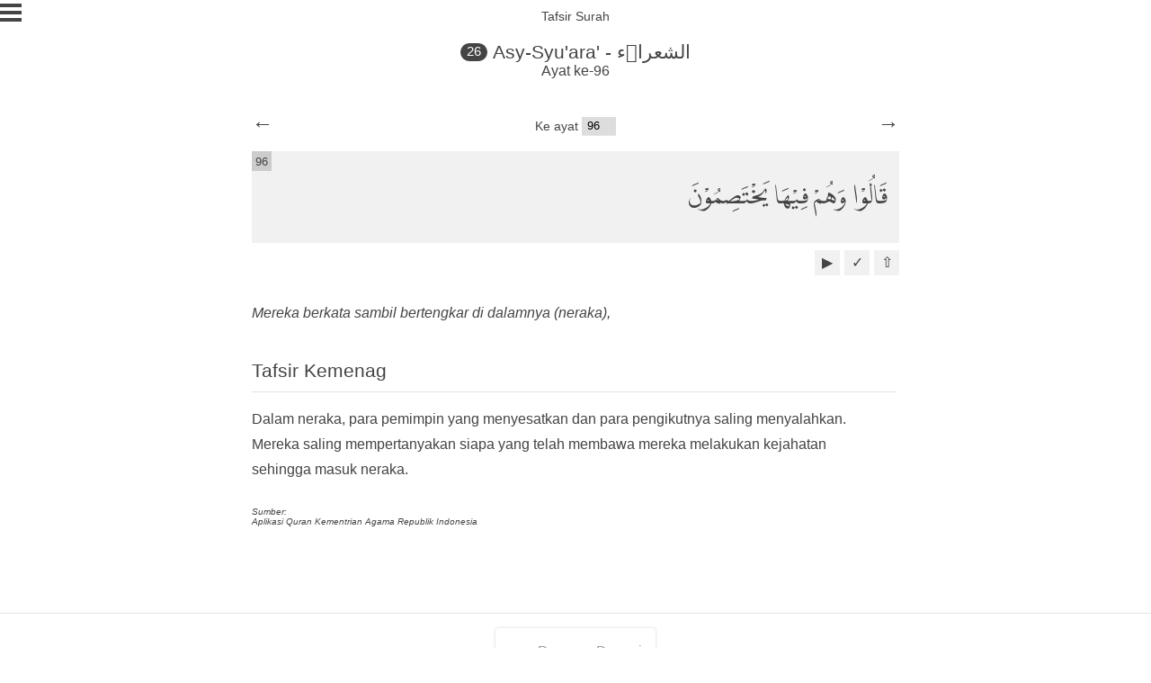

--- FILE ---
content_type: text/html; charset=utf-8
request_url: https://quran.purwana.net/26/96/
body_size: 8820
content:
<!doctype html>
<html lang="id">
<head>
<title>Terjemahan dan Tafsir Quran surah Asy-Syu'ara' ayat 96 dalam Bahasa Indonesia</title>
<meta charset="utf-8">
<meta name="google" content="notranslate">
<meta name="viewport" content="width=device-width, initial-scale=1">
<meta property="og:title" content="Terjemahan dan Tafsir Quran surah Asy-Syu'ara' ayat 96 dalam Bahasa Indonesia">
<meta property="og:description" content="Surah Asy-Syu'ara' berarti Para Penyair. Sumber terjemahan dan tafsir Asy-Syu'ara' ayat 96 diambil dari Kemenag.">
<meta property="og:url" content="/26/96/">
<meta property="og:image" content="https://s3-ap-southeast-1.amazonaws.com/quranweb/quranweb-1024.png">
<meta name="keywords" content="al-quran, baca quran, quran online, terjemahan, tafsir quran, surah Asy-Syu'ara', ayat 96">
<meta name="description" content="Surah Asy-Syu'ara' berarti Para Penyair. Sumber terjemahan dan tafsir Asy-Syu'ara' ayat 96 diambil dari Kemenag.">
<style>
@font-face {
    font-family: "LPMQ";
    src: url("/fonts/lpmq.otf?v=1.7.2") format("opentype");
    font-display: swap;
}
html {
    height: 100%;
}
* {
    margin: 0;
    padding: 0;
}
body {
    font-family: "Georgia", "Arial", "Serif";
    width: 100%;
    color: #444;
    position: relative;
    min-height: 100%;
    box-sizing: border-box;
}
a, a:visited {
    text-decoration: none;
    color: inherit;
}
.header {
    width: 100%;
    box-sizing: border-box;
    display: block;
    text-align: center;
    margin-bottom: 5em;
    position: relative;
}
.header h1 {
    font-size: 1.3em;
    margin: 0 auto;
    font-weight: normal;
}
.surah-number-name {
    border-radius: 30px;
    background-color: #444;
    margin-right: 0.4em;
    color: white;
    font-size: 0.7em;
    padding: 0.1em 0.5em 0.2em 0.5em;
    top: -0.2em;
    position: relative;
}
.header h2.surah-count {
    font-size: 1em;
    font-weight: normal;
}
.header h2.page-name {
    padding-top: 0.7em;
    font-weight: normal;
    font-size: 0.9em;
    margin-bottom: 1.4em;
}
.menu {
    box-sizing: border-box;
    position: absolute;
    left: 0;
    top: 0;
    z-index: 10;
}
.linemenu {
    width: 24px;
    height: 4px;
    background-color: #444;
    margin: 4px 0;
    display: block;
}
.page-wrapper {
    padding-left: 1em;
    padding-right: 1em;
}
.page-heading {
    font-size: 1.3em;
    font-weight: normal;
    margin-bottom: 0.5em;
    padding-bottom: 0.3em;
    border-bottom: 1px solid #f1f1f1;
}
.page-wrapper p {
    line-height: 1.5em;
    margin-bottom: 0.5em;
}
.page-wrapper ul {
    margin-left: 1em;
    list-style: none;
}
.page-wrapper li {
    line-height: 1.5em;
}
.page-wrapper li:before {
    content: "•";
    padding-right: 0.5em;
}
.page-wrapper a {
    color: black;
}
.goto-ayah-wrapper {
    width: 100%;
    position: absolute;
    top: -2.4em;
    text-align: center;
}
.label-goto-ayah {
    font-size: 0.9em;
    display: inline;
}
.goto-ayah {
    appearance: none;
    -moz-appearance: none;
    -webkit-appearance: none;
    padding: 0.2em 0.5em;
    border: 1px solid #e4e4e4;
    border-top: none;
    border-right: none;
    border-left: none;
    width: 3em;
    font-size: 0.8em;
}
.ayah-toolbar {
    margin: 0.5em 0 2.8em 0;
    position: relative;
    width: 100%;
    box-sizing: border-box;
    text-align: right;
}
.icon-ayah-toolbar {
    box-sizing: border-box;
    width: 1.8em;
    height: 1.8em;
    background-color: #f1f1f1;
    font-family: sans-serif;
    display: table;
    float: right;
    text-align: center;
    margin-left: 0.3em;
    cursor: pointer;
}
.icon-content {
    display: table-cell;
    vertical-align: middle;
}
.icon-tafsir-ayah {
    padding-top: 0.1em;
}
.ayah-wrapper {
    width: 100%;
    padding-bottom: 5em;
    box-sizing: border-box;
    border-radius: 0.5em;
    position: relative;
}
.search-wrapper {
    width: 99%;
    box-sizing: border-box;
    position: inherit;
    margin-bottom: 1em;
}
.search-keywords {
    width: 100%;
    border-radius: 4px;
    font-size: 1.2em;
    border: none;
    border-bottom: 1px solid #f1f1f1;
    box-sizing: border-box;
    padding: 0.2em 0.5em;
    font-family: "Georgia", "Arial", "Serif";
    color: #444;
}
.ayah {
    margin-bottom: 0.5em;
}
.ayah-text {
    font-family: "LPMQ", "Arial", "Verdana", "Serif";
    font-size: 1.6em;
    background-color: #f1f1f1;
    position: relative;
}
.ayah-text p {
    padding: 0.5em 0.5em 0.5em 0.3em;
    line-height: 3em;
}
.ayah-translation {
    font-size: 1em;
    font-style: italic;
    padding: 1em 0em 2em;
}
.ayah-translation p {
    padding: 0.2em 0.2em 0.2em 0.5em;
    line-height: 1.8em;
}
.ayah-tafsir-wrapper {
    position: relative;
    box-sizing: border-box;
    padding: 0.2em 0.2em 0.2em 0.5em;
}
.ayah-tafsir-title {
    font-size: 1.3em;
    font-weight: normal;
    padding-bottom: 0.5em;
    border-bottom: 1px solid #e4e4e4;
}
.ayah-tafsir {
    font-size: 1em;
    padding: 1em 0.5em 0.5em 0em;
    line-height: 1.8em;
    /*white-space: pre-wrap;*/
}
.ayah-tafsir-source {
    font-size: 0.6em;
    font-style: italic;
    padding: 1em 0.5em 0.5em 0em;
    margin-top: 1em;
}
.ayah-prev-next-wrapper {
    position: relative;
    font-family: sans-serif;
    font-size: 1.5em;
    z-index: 5;
}
.ayah-prev-next-wrapper.bottom {
    margin-bottom: 2em;
    display: block;
}
.ayah-prev {
    position: absolute;
    top: -1.9em;
    left: 0.2em;
}
.ayah-next {
    position: absolute;
    top: -1.9em;
    right: 0.2em;
}
.ayah-prev.bottom,
.ayah-next.bottom {
    top: 0;
}
.ayah-number {
    font-size: 0.5em;
    padding: 0.1em 0.3em;
    background-color: #ccc;
    position: absolute;
    line-height: 1.5em;
    top: 0;
    left: 0;
    font-family: sans-serif;
}
.surah-list {
    box-sizing: border-box;
}
.surah-index {
    list-style: none;
    padding: 0.5em 0.2em 0.5em 1em;
    margin-bottom: 0.5em;
    background-color: #f1f1f1;
    position: relative;
    display: block;
}
.surah-index-name {
    display: block;
    font-size: 1.2em;
}
.surah-index-ayah {
    display: block;
    font-size: 0.75em;
}
.surah-index-number {
    position: absolute;
    font-size: 1.2em;
    right: 0.6em;
    top: 0.5em;
}
.footer {
    position: relative;
    right: 0;
    bottom: 0;
    left: 0;
    padding: 1em 0.5em;
    text-align: center;
    border-top: 1px solid #e4e4e4;
    color: #666;
    box-sizing: border-box;
}
.footer p {
    font-size: 0.8em;
    line-height: 1.5em;
}
.footer p a,
.footer p a:visited {
    text-decoration: none;
}
@media screen and (min-width: 720px) {
    .ayah-wrapper {
        width: 720px;
        margin: 0 auto;
    }
    .ayah-wrapper .ayah .ayah-translation p {
        padding: 0.2em 0.2em 0.2em 0em;
    }
    .goto-ayah-wrapper {
        padding-right: 0;
    }
    .ayah-tafsir-wrapper {
        padding-left: 0;
    }
    .ayah-prev {
        left: 0;
    }
    .ayah-next {
        right: 0;
    }
}
.sidepage {
    width: 100%;
    position: absolute;
    left: 0;
    top: 0;
    z-index: 10;
    box-sizing: border-box;
    height: 100%;
    min-height: 100%;
    background-color: #f1f1f1;
    padding-top: 2em;
    padding-right: 2em;
    display: none;
}
.sidepage-item {
    box-sizing: border-box;
    padding: 0.8em 0.3em;
    font-size: 1.2em;
    margin-left: 1em;
    border-bottom: 1px solid #ccc;
}
.sidepage-close {
    padding: 0.5em;
    position: absolute;
    top: 0;
    right: 1em;
    background-color: black;
}
.sidepage-close a,
.sidepage-close a:visited {
    color: #f1f1f1;
    text-decoration: none;
    font-size: 1.5em;
}
.sidepage .settings span {
    margin-right: 1em;
    display: block;
    margin-bottom: 0.5em;
}
.sidepage-subitem {
    font-size: 0.7em;
    box-sizing: border-box;
    padding: 0;
    border-radius: 0.5em;
    margin-top: 1em;
}
.sidepage-item-last-marked {
    display: block;
    font-size: 0.7em;
    margin-top: 0.5em;
}
.sidepage:target {
    display: block;
}
.sidepage-textbox-for-radio {
    padding: 0.2em;
    width: 75%;
    border: none;
    border-bottom: 1px solid #e4e4e4;
}
.murottal-reciter {
    appearance: none;
    -moz-appearance: none;
    -webkit-appearance: none;
    padding: 0.2em 0.5em 0.2em 0.5em;
    border: 1px solid #e4e4e4;
    border-top: none;
    border-right: none;
    border-bottom: none;
    width: 75%;
}
.input-error {
    color: #c60000;
    border-bottom: 1px solid #c60000;
}
.hide {
    display: none;
}
.report-error-message:target {
    display: block;
}
.margin-bottom-2,
p.margin-bottom-2 {
    margin-bottom: 2em;
}
.margin-bottom-half {
    margin-bottom: 0.5em
}
.margin-top-1 {
    margin-top: 1em;
}

/* Begin Night Mode Specs */
.nightmode, .nightmode > div, .nightmode input, .nightmode select, .nightmode option {
    background-color: #222;
    color: #a9a9a9;
    border-color: #444;
}

.nightmode .surah-index, .nightmode .ayah-text, .nightmode .icon-ayah-toolbar {
    background-color: #333;
}

.nightmode .linemenu {
    background-color: #a9a9a9;
}

.nightmode .sidepage-item, .nightmode .ayah-tafsir-title, .nightmode .page-heading {
    border-color: #444;
}

.nightmode .ayah-number {
    background-color: #222;
}

.nightmode .page-wrapper a {
    color: #f1f1f1;
}

/* Begin Hide Translation Specs */
.notranslation .ayah-translation {
    display: none;
}
</style>


</head>
<body>

<div class="header">
    <h2 class="page-name">Tafsir Surah</h2>
	<h1 class="surah-name"><span class="surah-number-name">26</span><a  class="surah-header-link" title="Kembali ke Surah Asy-Syu'ara'" href="/26/">Asy-Syu'ara' - الشعراۤء</a></h1>
	<h2 class="surah-count">Ayat ke-96</h2>
</div>

<div class="menu">
    <a title="Klik untuk membuka menu" href="#sidepage">
        <span class="linemenu"></span>
        <span class="linemenu"></span>
        <span class="linemenu"></span>
    </a>
</div>

<div id="sidepage" class="sidepage">
    <div class="sidepage-close"><a title="Tutup menu" href="#">X</a></div>
    <div class="sidepage-item settings">
        <span><input id="translation" class="checkbox" type="checkbox" checked=""> <label title="Aktifkan atau non-aktifkan terjemahan ayat" for="translation">Terjemahan</label></span>
        <span><input id="nightmode" class="checkbox" type="checkbox"> <label title="Aktifkan atau non-aktifkan tampilan mode malam" for="nightmode">Mode Malam</label></span>
    </div>
    <div class="sidepage-item">
        <a title="Buka halaman daftar surah" href="/" class="sidepage-item-link"><span>Daftar Surah</span></a>
    </div>
    <div class="sidepage-item">
        <a title="Buka ayat yang terakhir dibaca" href="#" class="sidepage-item-link" id="last-read-link">
            <span>Terakhir Dibaca</span>
            <span id="sidepage-item-last-marked" class="sidepage-item-last-marked">Belum Ada. Click pada simbol &#x2713; untuk menandai.</span>
        </a>
    </div>
    <div class="sidepage-item settings">
        <a title="Audio murottal tiap ayat" class="sidepage-item-link">Audio Murottal</a>
        <span class="sidepage-subitem"><input id="murottal-mode-noloop" name="murottal-mode" class="checkbox" type="radio" checked value="noloop"> <label title="Berhenti ketika ayat selesai" for="murottal-mode-noloop">Tidak diulang</label></span>
        <span class="sidepage-subitem"><input id="murottal-mode-loop-ayah" name="murottal-mode" class="checkbox" type="radio" value="ayah"> <label title="Ulang murottal pada ayat" for="murottal-mode-loop-ayah">Ulangi ayat</label></span>
        <span class="sidepage-subitem"><input id="murottal-mode-loop-ayah-selection" name="murottal-mode" class="checkbox" type="radio" value="ayah-selection"> <label title="Ulang murottal pada ayat" for="murottal-mode-loop-ayah-selection">Ulangi ayat pilihan</label></span>
        <span class="sidepage-subitem"><input id="ayah-selection-input" type="text" class="sidepage-textbox-for-radio" placeholder="Contoh: 5,6,11-15,20,22"></span>
        <span class="sidepage-subitem"><input id="murottal-mode-loop-surah" name="murottal-mode" class="checkbox" type="radio" value="surah"> <label title="Ulang murottal pada surah" for="murottal-mode-loop-surah">Ulangi surah</label></span>
        <span class="sidepage-subitem">
            <select id="murottal-reciter" name="murottal-reciter" class="murottal-reciter" title="Pilih nama qori">
                <option value="Abdurrahmaan_As-Sudais_192kbps">Sheikh Abdurrahman As-Sudais</option>
                <option value="Husary_128kbps">Sheikh Mahmoud Khalil Al-Hussary</option>
                <option value="Alafasy_128kbps">Sheikh Mishary Rashid Alafasy</option>
            </select>
        </span>
    </div>
    <div class="sidepage-item">
        <a title="Buka halaman tentang QuranWeb" href="/tentang/" class="sidepage-item-link"><span>Tentang QuranOnline</span></a>
    </div>
    <!--<div class="sidepage-item">
        <a title="Buka halaman Github dari QuranWeb" href="https://github.com/rioastamal/quran-web" class="sidepage-item-link"><span>Github</span></a>
    </div>-->
</div>


<!-- Begin each ayah -->
<div class="ayah-wrapper">

    <div class="ayah" title="Asy-Syu'ara',26,96">
        <div class="ayah-prev-next-wrapper">
            <a title="Sebelumnya Surah Asy-Syu'ara' ayat 95" class="ayah-prev" href="/26/95/">&larr;</a>
            <a title="Berikutnya Surah Asy-Syu'ara' ayat 97" class="ayah-next" href="/26/97/">&rarr;</a>
        </div>
        <div class="goto-ayah-wrapper">
            <span class="label-goto-ayah">Ke ayat</span>
            <select class="goto-ayah goto-ayah-tafsir" id="goto-ayah">
                <option value="/26/1/">1</option><option value="/26/2/">2</option><option value="/26/3/">3</option><option value="/26/4/">4</option><option value="/26/5/">5</option><option value="/26/6/">6</option><option value="/26/7/">7</option><option value="/26/8/">8</option><option value="/26/9/">9</option><option value="/26/10/">10</option><option value="/26/11/">11</option><option value="/26/12/">12</option><option value="/26/13/">13</option><option value="/26/14/">14</option><option value="/26/15/">15</option><option value="/26/16/">16</option><option value="/26/17/">17</option><option value="/26/18/">18</option><option value="/26/19/">19</option><option value="/26/20/">20</option><option value="/26/21/">21</option><option value="/26/22/">22</option><option value="/26/23/">23</option><option value="/26/24/">24</option><option value="/26/25/">25</option><option value="/26/26/">26</option><option value="/26/27/">27</option><option value="/26/28/">28</option><option value="/26/29/">29</option><option value="/26/30/">30</option><option value="/26/31/">31</option><option value="/26/32/">32</option><option value="/26/33/">33</option><option value="/26/34/">34</option><option value="/26/35/">35</option><option value="/26/36/">36</option><option value="/26/37/">37</option><option value="/26/38/">38</option><option value="/26/39/">39</option><option value="/26/40/">40</option><option value="/26/41/">41</option><option value="/26/42/">42</option><option value="/26/43/">43</option><option value="/26/44/">44</option><option value="/26/45/">45</option><option value="/26/46/">46</option><option value="/26/47/">47</option><option value="/26/48/">48</option><option value="/26/49/">49</option><option value="/26/50/">50</option><option value="/26/51/">51</option><option value="/26/52/">52</option><option value="/26/53/">53</option><option value="/26/54/">54</option><option value="/26/55/">55</option><option value="/26/56/">56</option><option value="/26/57/">57</option><option value="/26/58/">58</option><option value="/26/59/">59</option><option value="/26/60/">60</option><option value="/26/61/">61</option><option value="/26/62/">62</option><option value="/26/63/">63</option><option value="/26/64/">64</option><option value="/26/65/">65</option><option value="/26/66/">66</option><option value="/26/67/">67</option><option value="/26/68/">68</option><option value="/26/69/">69</option><option value="/26/70/">70</option><option value="/26/71/">71</option><option value="/26/72/">72</option><option value="/26/73/">73</option><option value="/26/74/">74</option><option value="/26/75/">75</option><option value="/26/76/">76</option><option value="/26/77/">77</option><option value="/26/78/">78</option><option value="/26/79/">79</option><option value="/26/80/">80</option><option value="/26/81/">81</option><option value="/26/82/">82</option><option value="/26/83/">83</option><option value="/26/84/">84</option><option value="/26/85/">85</option><option value="/26/86/">86</option><option value="/26/87/">87</option><option value="/26/88/">88</option><option value="/26/89/">89</option><option value="/26/90/">90</option><option value="/26/91/">91</option><option value="/26/92/">92</option><option value="/26/93/">93</option><option value="/26/94/">94</option><option value="/26/95/">95</option><option value="/26/96/">96</option><option value="/26/97/">97</option><option value="/26/98/">98</option><option value="/26/99/">99</option><option value="/26/100/">100</option><option value="/26/101/">101</option><option value="/26/102/">102</option><option value="/26/103/">103</option><option value="/26/104/">104</option><option value="/26/105/">105</option><option value="/26/106/">106</option><option value="/26/107/">107</option><option value="/26/108/">108</option><option value="/26/109/">109</option><option value="/26/110/">110</option><option value="/26/111/">111</option><option value="/26/112/">112</option><option value="/26/113/">113</option><option value="/26/114/">114</option><option value="/26/115/">115</option><option value="/26/116/">116</option><option value="/26/117/">117</option><option value="/26/118/">118</option><option value="/26/119/">119</option><option value="/26/120/">120</option><option value="/26/121/">121</option><option value="/26/122/">122</option><option value="/26/123/">123</option><option value="/26/124/">124</option><option value="/26/125/">125</option><option value="/26/126/">126</option><option value="/26/127/">127</option><option value="/26/128/">128</option><option value="/26/129/">129</option><option value="/26/130/">130</option><option value="/26/131/">131</option><option value="/26/132/">132</option><option value="/26/133/">133</option><option value="/26/134/">134</option><option value="/26/135/">135</option><option value="/26/136/">136</option><option value="/26/137/">137</option><option value="/26/138/">138</option><option value="/26/139/">139</option><option value="/26/140/">140</option><option value="/26/141/">141</option><option value="/26/142/">142</option><option value="/26/143/">143</option><option value="/26/144/">144</option><option value="/26/145/">145</option><option value="/26/146/">146</option><option value="/26/147/">147</option><option value="/26/148/">148</option><option value="/26/149/">149</option><option value="/26/150/">150</option><option value="/26/151/">151</option><option value="/26/152/">152</option><option value="/26/153/">153</option><option value="/26/154/">154</option><option value="/26/155/">155</option><option value="/26/156/">156</option><option value="/26/157/">157</option><option value="/26/158/">158</option><option value="/26/159/">159</option><option value="/26/160/">160</option><option value="/26/161/">161</option><option value="/26/162/">162</option><option value="/26/163/">163</option><option value="/26/164/">164</option><option value="/26/165/">165</option><option value="/26/166/">166</option><option value="/26/167/">167</option><option value="/26/168/">168</option><option value="/26/169/">169</option><option value="/26/170/">170</option><option value="/26/171/">171</option><option value="/26/172/">172</option><option value="/26/173/">173</option><option value="/26/174/">174</option><option value="/26/175/">175</option><option value="/26/176/">176</option><option value="/26/177/">177</option><option value="/26/178/">178</option><option value="/26/179/">179</option><option value="/26/180/">180</option><option value="/26/181/">181</option><option value="/26/182/">182</option><option value="/26/183/">183</option><option value="/26/184/">184</option><option value="/26/185/">185</option><option value="/26/186/">186</option><option value="/26/187/">187</option><option value="/26/188/">188</option><option value="/26/189/">189</option><option value="/26/190/">190</option><option value="/26/191/">191</option><option value="/26/192/">192</option><option value="/26/193/">193</option><option value="/26/194/">194</option><option value="/26/195/">195</option><option value="/26/196/">196</option><option value="/26/197/">197</option><option value="/26/198/">198</option><option value="/26/199/">199</option><option value="/26/200/">200</option><option value="/26/201/">201</option><option value="/26/202/">202</option><option value="/26/203/">203</option><option value="/26/204/">204</option><option value="/26/205/">205</option><option value="/26/206/">206</option><option value="/26/207/">207</option><option value="/26/208/">208</option><option value="/26/209/">209</option><option value="/26/210/">210</option><option value="/26/211/">211</option><option value="/26/212/">212</option><option value="/26/213/">213</option><option value="/26/214/">214</option><option value="/26/215/">215</option><option value="/26/216/">216</option><option value="/26/217/">217</option><option value="/26/218/">218</option><option value="/26/219/">219</option><option value="/26/220/">220</option><option value="/26/221/">221</option><option value="/26/222/">222</option><option value="/26/223/">223</option><option value="/26/224/">224</option><option value="/26/225/">225</option><option value="/26/226/">226</option><option value="/26/227/">227</option>
            </select>
        </div>
        <div class="ayah-text" dir="rtl"><p>قَالُوْا وَهُمْ فِيْهَا يَخْتَصِمُوْنَ  <span class="ayah-number" dir="ltr">96</span></p></div>
        <div class="ayah-toolbar">
            <a class="icon-ayah-toolbar icon-back-to-top" title="Kembali ke atas" href="#"><span class="icon-content">&#x21e7;</span></a>
            <a class="icon-ayah-toolbar icon-mark-ayah link-mark-ayah" title="Tandai terakhir dibaca" href="#"><span class="icon-content">&#x2713;</span></a>
            <a class="icon-ayah-toolbar icon-play-audio murottal-audio-player" title="Audio Ayat"
               data-surah-number="26"
               data-ayah-number="96"
               data-from-tafsir-page="1"><span class="icon-content">&#x25b6;</span></a>
        </div>
        <div class="ayah-translation"><p>Mereka berkata sambil bertengkar di dalamnya (neraka),</p></div>
        <div class="ayah-tafsir-wrapper">
            
            <h3 class="ayah-tafsir-title">Tafsir Kemenag</h3>
            <div class="ayah-tafsir">Dalam neraka, para pemimpin yang menyesatkan dan para pengikutnya saling menyalahkan. Mereka saling mempertanyakan siapa yang telah membawa mereka melakukan kejahatan sehingga masuk neraka.</div>
            <div class="ayah-tafsir-source">
                Sumber:<br>Aplikasi Quran Kementrian Agama Republik Indonesia
            </div>

        </div>
    </div>

</div>

<div class="footer">
    <!--<p>QuranOnline v1.7.2</p>-->
	<center><a class="mayar-button iframe-lightbox-link" href="https://klub-wifi.mayar.link/pl/quran-digital-madani?iframe=true" data-padding-bottom="30%" data-scrolling="true"><span></span>Program Donasi</a></center>
<script type="text/javascript" src="https://mayarembed.s3.ap-southeast-1.amazonaws.com/mayar-min.js"></script><br/><p><a href="https://quran.purwana.net/">quran.purwana.net</a> v1.7.2</p>
    <p>made with <span class="love">♥︎</span> by Rio Astamal</p>
</div>
<script type="text/javascript">
var murottalAudioElement = document.createElement('Audio');
var previousPlayedButton = null;
var murottalLoopMode = 'noloop';
var ayahSelection = [];

var afterAudioDoneCallback = function(e) {
    // &#x25b6; black right triangle
    var surahNumber = e.target.myCustomData.surahNumber;
    var ayahNumber = e.target.myCustomData.ayahNumber;
    var audioButton = e.target.myCustomData.audioButton;
    audioButton.innerHTML = '<span class="icon-content">&#x25b6;</span>';

    murottalAudioElement.loop = false;
    if (murottalLoopMode === 'surah') {
        if (audioButton.getAttribute('data-from-tafsir-page') == "1") {
            return;
        }

        var nextAyah = audioButton.getAttribute('data-next-ayah-number');
        if (audioButton.getAttribute('data-is-last-ayah') == "1") {
            nextAyah = 1;
        }
        document.getElementById('audio-' + surahNumber + '-' + nextAyah).click();

        // do not scroll if we are opening side menu
        if (window.location.hash.indexOf('#sidepage') == -1) {
            window.location.href = '#no' + nextAyah;
        }
    }

    if (murottalLoopMode === 'ayah-selection') {
        if (audioButton.getAttribute('data-from-tafsir-page') == "1") {
            return;
        }

        var currentIndexPosition = ayahSelection.indexOf(parseInt(ayahNumber));
        var nextAyah = ayahSelection[currentIndexPosition + 1];

        if (currentIndexPosition + 1 === ayahSelection.length) {
            nextAyah = ayahSelection[0];
        }

        // Prevent unknown ayat to be played
        if (document.getElementById('audio-' + surahNumber + '-' + nextAyah) === null) {
            return;
        }

        document.getElementById('audio-' + surahNumber + '-' + nextAyah).click();

        // do not scroll if we are opening side menu
        if (window.location.hash.indexOf('#sidepage') == -1) {
            window.location.href = '#no' + nextAyah;
        }
    }
}

/**
 * Function to pad string at beginning. With modification without String.repeat().
 *
 * https://github.com/uxitten/polyfill/blob/master/string.polyfill.js
 * https://developer.mozilla.org/en-US/docs/Web/JavaScript/Reference/Global_Objects/String/padStart
 *
 * @return String
 */
if (!String.prototype.padStart) {
    String.prototype.padStart = function padStart(targetLength, padString) {
        var targetLength = targetLength >> 0; //truncate if number, or convert non-number to 0;
        var padString = String(typeof padString !== 'undefined' ? padString : ' ');
        if (this.length >= targetLength) {
            return String(this);
        } else {
            targetLength = targetLength - this.length;
            var prefix = '';
            for (var i=0; i<targetLength; i++) {
                prefix += padString;
            }

            return prefix + String(this);
        }
    };
}

/**
 * @param String $value
 * @return Array
 */
function parseAyahSelection(value)
{
    var tmpSelection = [];
    var ayahSelection = [];

    var tmp = value.split(',');
    for (var i=0; i<tmp.length; i++) {
        if (tmp[i].indexOf('-') > -1) {
            var tmp2 = tmp[i].split('-');
            var start = parseInt(tmp2[0]);
            var end = parseInt(tmp2[1]);

            for (var j=start; j<=end; j++) {
                tmpSelection.push(j);
            }

            continue;
        }

        tmpSelection.push(parseInt(tmp[i]));
    }

    // Remove duplicate
    for (var i=0; i<tmpSelection.length; i++) {
        if (ayahSelection.indexOf(tmpSelection[i]) !== -1) {
            continue;
        }

        ayahSelection.push(tmpSelection[i]);
    }

    // Sort from lowest to highest
    return ayahSelection.sort(function(a, b) {
        return a - b;
    });
}


/**
 * Check exitense of a cookie.
 *
 * @param String name
 * @param String value
 * @return boolean
 */
function isCookieExists(name, value)
{
    if (document.cookie.split(';').filter(function(item) {
        if (typeof value === 'undefined') {
            return item.indexOf(name + '=') >= 0;
        }

        return item.indexOf(name + '=' + value) >= 0;
    }).length) {
        return true;
    }

    return false;
};

/**
 * Write cookie and set the expiration to forever. It will only write once.
 *
 * @param String name
 * @param String value
 * @param Boolean checkWithValue
 * @return void
 */
function writePermanentCookie(name, value, checkWithValue)
{
    var currentYear = (new Date()).getFullYear() + 3;
    var expires = (new Date(currentYear, 12, 12)).toUTCString();
    document.cookie = name + '=' + value + ';path=/;expires=' + expires;
};

/**
 * Apply night mode
 *
 * @param boolean night
 * @return void
 */
function applyNightMode(apply)
{
    var nightModeCss = 'nightmode';

    if (apply === false) {
        document.body.className = document.body.className.replace(nightModeCss, '');

        writePermanentCookie('nightMode', '0');
        return;
    }

    document.body.className = document.body.className + ' ' + nightModeCss;

    writePermanentCookie('nightMode', '1');
}

/**
 * Apply translation
 *
 * @param boolean apply
 * @return void
 */
function applyTranslation(apply)
{
    var notranslationCss = 'notranslation';

    if (apply === true) {
        document.body.className = document.body.className.replace(notranslationCss, '');

        writePermanentCookie('useTranslation', '1');
        return;
    }

    document.body.className = document.body.className + ' ' + notranslationCss;

    writePermanentCookie('useTranslation', '0');
}

/**
 * Apply on double click for ayah element
 *
 * @return void
 */
function applyClickForBookmark()
{
    var ayahNumberElements = document.getElementsByClassName('link-mark-ayah');
    var writeMarkedAyah = function(surahName, surahNumber, ayahNumber) {
        var marked = confirm('Tandai sebagai terakhir dibaca Surah ' + surahName + ' ayat ' + ayahNumber + '?');
        if (marked == false) {
            return;
        }

        var lastReadCookieValue = surahName + ',' + surahNumber.toString() + ',' + ayahNumber.toString();
        writePermanentCookie('lastRead', lastReadCookieValue);
        document.getElementById('sidepage-item-last-marked').innerHTML = 'Surah ' + surahName + ' ayat ' + ayahNumber;
        document.getElementById('last-read-link').href = '/' + surahNumber + '/#no' + ayahNumber;
    };

    var ayahInfo;
    for (var i=0; i<ayahNumberElements.length; i++) {
        ayahNumberElements[i].onclick = function(e)
        {
            ayahInfo = this.parentNode.parentNode.title.split(',');
            writeMarkedAyah(ayahInfo[0], ayahInfo[1], ayahInfo[2]);

            return false;
        }
    }

    if (!isCookieExists('lastRead')) {
        return;
    }

    ayahInfo = document.cookie.replace(/(?:(?:^|.*;\s*)lastRead\s*\=\s*([^;]*).*$)|^.*$/, "$1").split(',');
    document.getElementById('sidepage-item-last-marked').innerHTML = 'Surah ' + ayahInfo[0] + ' ayat ' + ayahInfo[2];
    document.getElementById('last-read-link').href = '/' + ayahInfo[1] + '/#no' + ayahInfo[2];
}

/**
 * Audio murottal are taken from everyayah.com. Currently only support one reciter.
 *
 * @param int surahNumber
 * @param int ayahNumber
 * @param HTMLAudioElement audioButton
 * @return void
 */
function playAudioMurottal(surahNumber, ayahNumber, audioButton)
{
    var reciterName = document.getElementById('murottal-reciter').value;
    var baseMurottalUrl = 'https://everyayah.com/data/' + reciterName + '/';
    var murottalFile = (parseInt(surahNumber) * 1000 + parseInt(ayahNumber)).toString();
    murottalFile = murottalFile.padStart(6, '0') + '.mp3';

    if (previousPlayedButton === audioButton && !murottalAudioElement.ended) {
        if (murottalAudioElement.paused) {
            murottalAudioElement.play();
            // Pause icon using double pipe character
            audioButton.innerHTML = '<span class="icon-content"><b>||</b></span>';
        } else {
            murottalAudioElement.pause();
            // pipe with black triangle icon
            audioButton.innerHTML = '<span class="icon-content">|&#x25b6;</span>';
        }

        return;
    }

    if (previousPlayedButton !== null) {
        // reset button back to Play icon
        previousPlayedButton.innerHTML = '<span class="icon-content">&#x25b6;</span>';
    }
    previousPlayedButton = audioButton;

    murottalAudioElement.src = baseMurottalUrl + murottalFile;
    murottalAudioElement.play();

    if (murottalLoopMode === 'ayah') {
        murottalAudioElement.loop = true;
    }

    // Pause icon using double pipe character
    audioButton.innerHTML = '<span class="icon-content"><b>||</b></span>';
    murottalAudioElement.myCustomData = {
        surahNumber: surahNumber,
        ayahNumber: ayahNumber,
        audioButton: audioButton
    }
    murottalAudioElement.removeEventListener('ended', afterAudioDoneCallback, false);
    murottalAudioElement.addEventListener('ended', afterAudioDoneCallback, false);
}

/**
 * Function apply function to play audio murottal
 *
 * @return void
 */
function applyClickForMurottal()
{
    var clickAudioElements = document.getElementsByClassName('murottal-audio-player');
    for (var i=0; i<clickAudioElements.length; i++) {
        clickAudioElements[i].onclick = function(e)
        {
            playAudioMurottal(
                this.getAttribute('data-surah-number'),
                this.getAttribute('data-ayah-number'),
                this
            );
        }
    }

    var murottalOptionElements = document.getElementsByName('murottal-mode');
    for (var i=0; i<murottalOptionElements.length; i++) {
        murottalOptionElements[i].onclick = function(e) {
            murottalLoopMode = this.value;

            writePermanentCookie('murottalMode', this.value);

            if (this.value === 'ayah') {
                murottalAudioElement.loop = true;
                return;
            }

            if (this.value === 'ayah-selection' && ayahSelection.length === 0) {
                return;
            }

            murottalAudioElement.loop = false;
        }

        if (isCookieExists('murottalMode', murottalOptionElements[i].value)) {
            murottalOptionElements[i].checked = true;
            murottalLoopMode = murottalOptionElements[i].value;
        }
    }

    if (isCookieExists('ayahSelection')) {
        var ayahSelectionInCookie = document.cookie.replace(/(?:(?:^|.*;\s*)ayahSelection\s*\=\s*([^;]*).*$)|^.*$/, "$1");
        document.getElementById('ayah-selection-input').value = ayahSelectionInCookie;
        ayahSelection = parseAyahSelection(ayahSelectionInCookie);
    }

    if (isCookieExists('reciterIndex')) {
        var reciterIndex = document.cookie.replace(/(?:(?:^|.*;\s*)reciterIndex\s*\=\s*([^;]*).*$)|^.*$/, "$1");
        document.getElementById('murottal-reciter').selectedIndex = parseInt(reciterIndex);
    }
}

document.getElementById('murottal-reciter').onchange = function(e)
{
    writePermanentCookie('reciterIndex', this.selectedIndex);
}

document.getElementById('ayah-selection-input').onkeyup = function(e)
{
    // Regex credit @see https://stackoverflow.com/a/45450540/2566677
    var ayatRegex = new RegExp(/^[0-9]+(?:-[0-9]+)?(,[0-9]+(?:-[0-9]+)?)*$/gm);
    if (!ayatRegex.test(this.value)) {
        this.className = this.className.replace(' input-error', '') + ' input-error';
        return;
    }

    this.className = this.className.replace(' input-error', '');
    ayahSelection = parseAyahSelection(this.value);
    writePermanentCookie('ayahSelection', this.value);
}

/**
 * Jump to particular ayah when select element changes
 */
var gotoAyahElement = document.getElementById('goto-ayah');
var onAyahPage = false;

if (gotoAyahElement !== null) {
    gotoAyahElement.onchange = function(e) {
        window.location.href = this.value;
    }

    // Apply selected attribute
    var gotoTafsirAyahElement = document.getElementsByClassName('goto-ayah-tafsir');
    if (gotoTafsirAyahElement.length > 0) {
        onAyahPage = true;
        var currentAyah = parseInt(window.location.pathname.split('/')[2]);
        var optionsEl = gotoTafsirAyahElement[0].options;

        for (var i=0; i<optionsEl.length; i++) {
            if (currentAyah - 1 === i) {
                optionsEl[i].selected = true;
            }
        }
    }

    // Scroll to Next ayah on click
    var allAyah = document.querySelectorAll('.ayah-text');
    for (var i=0; i<allAyah.length; i++) {
        allAyah[i].addEventListener('click', function(el) {
            window.location.href = '#no' + this.parentNode.getAttribute('data-next-ayah-number');
        });
    }

    // Go to next ayah when press ENTER
    document.onkeyup = function(e) {
        if (e.which === 13) { /* Deprecated - but I need to support my BB10 :) */
            currentAyah = parseInt(window.location.hash.split('#no')[1]) || 0

            if (currentAyah === allAyah.length) {
                return;
            }

            e.preventDefault();
            window.location.href = '#no' + (currentAyah + 1);
        }
    }
}

document.getElementById('translation').onclick = function(e)
{
    if (this.checked) {
        applyTranslation(true);
        return;
    }

    applyTranslation(false);
}

document.getElementById('nightmode').onclick = function(e)
{
    if (this.checked) {
        applyNightMode(true);
        return;
    }

    applyNightMode(false);
}

var searchElement = document.getElementById('search-keywords');

if (searchElement !== null) {
    document.getElementById('search-keywords').onkeyup = function(e)
    {
        var surahList = document.getElementsByClassName('surah-index-link');
        var keyword = this.value.toLowerCase();

        for (var i=0; i<surahList.length; i++) {
            surahList[i].parentNode.style.display = 'block';

            if (surahList[i].getAttribute('data-keywords').toLowerCase().indexOf(keyword) === -1) {
                surahList[i].parentNode.style.display = 'none';
            }
        }
    }
}

document.addEventListener('DOMContentLoaded', function(e)
{
    applyClickForBookmark();
    applyClickForMurottal();

    if (isCookieExists('nightMode', '1')) {
        applyNightMode(true);
        document.getElementById('nightmode').checked = true;
    }

    if (isCookieExists('nightMode', '0')) {
        applyNightMode(false);
        document.getElementById('nightmode').checked = false;
    }

    // Translation is enabled by default
    if (!onAyahPage) {
        if (isCookieExists('useTranslation', '0')) {
            applyTranslation(false);
            document.getElementById('translation').checked = false;
        }
    }

    if (onAyahPage) {
        document.getElementById('translation').disabled = true;
    }
});
</script>
</body>
</html>
